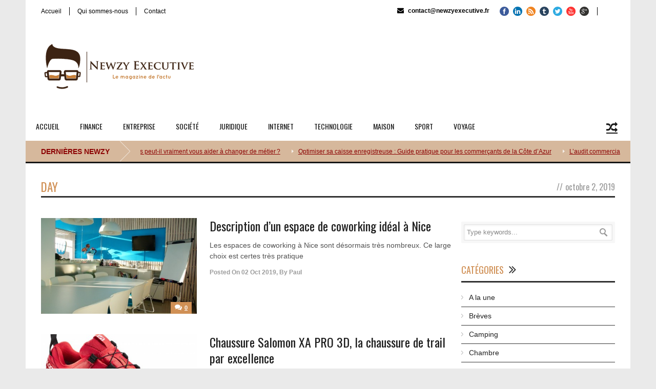

--- FILE ---
content_type: text/html; charset=UTF-8
request_url: https://www.newzyexecutive.fr/2019/10/02/
body_size: 15284
content:
<!DOCTYPE html>
<!--[if lt IE 7]><html class="no-js lt-ie9 lt-ie8 lt-ie7" lang="fr-FR"> <![endif]-->
<!--[if IE 7]><html class="no-js lt-ie9 lt-ie8" lang="fr-FR"> <![endif]-->
<!--[if IE 8]><html class="no-js lt-ie9" lang="fr-FR"> <![endif]-->
<!--[if gt IE 8]><!--> <html class="no-js" lang="fr-FR"> <!--<![endif]-->
<head>

	<!-- Basic Page Needs
  ================================================== -->
	<meta charset="UTF-8" />
	<title>Newzy Executive   &raquo; 2019 &raquo; octobre &raquo; 02</title>

	<!--[if lt IE 9]>
		<script src="http://html5shiv.googlecode.com/svn/trunk/html5.js"></script>
	<![endif]-->

	<!-- CSS
  ================================================== -->
				<meta name="viewport" content="width=device-width, user-scalable=no">
		
	<!--[if IE 7]>
		<link rel="stylesheet" href="https://www.newzyexecutive.fr/wp-content/themes/worldwide/stylesheet/ie7-style.css" /> 
		<link rel="stylesheet" href="https://www.newzyexecutive.fr/wp-content/themes/worldwide/stylesheet/font-awesome/font-awesome-ie7.min.css" /> 
	<![endif]-->	
	
	<link rel="shortcut icon" href="https://www.newzyexecutive.fr/wp-content/uploads/2016/01/favicon.ico" type="image/x-icon" /><meta property="og:image" content="https://www.newzyexecutive.fr/wp-content/uploads/2019/10/espace-coworking-Nice-150x150.jpg"/><meta name='robots' content='max-image-preview:large' />
	<style>img:is([sizes="auto" i], [sizes^="auto," i]) { contain-intrinsic-size: 3000px 1500px }</style>
	<link rel='dns-prefetch' href='//fonts.googleapis.com' />
<link rel="alternate" type="application/rss+xml" title="Newzy Executive &raquo; Flux" href="https://www.newzyexecutive.fr/feed/" />
<link rel="alternate" type="application/rss+xml" title="Newzy Executive &raquo; Flux des commentaires" href="https://www.newzyexecutive.fr/comments/feed/" />
<script type="text/javascript">
/* <![CDATA[ */
window._wpemojiSettings = {"baseUrl":"https:\/\/s.w.org\/images\/core\/emoji\/16.0.1\/72x72\/","ext":".png","svgUrl":"https:\/\/s.w.org\/images\/core\/emoji\/16.0.1\/svg\/","svgExt":".svg","source":{"concatemoji":"https:\/\/www.newzyexecutive.fr\/wp-includes\/js\/wp-emoji-release.min.js?ver=1da101"}};
/*! This file is auto-generated */
!function(s,n){var o,i,e;function c(e){try{var t={supportTests:e,timestamp:(new Date).valueOf()};sessionStorage.setItem(o,JSON.stringify(t))}catch(e){}}function p(e,t,n){e.clearRect(0,0,e.canvas.width,e.canvas.height),e.fillText(t,0,0);var t=new Uint32Array(e.getImageData(0,0,e.canvas.width,e.canvas.height).data),a=(e.clearRect(0,0,e.canvas.width,e.canvas.height),e.fillText(n,0,0),new Uint32Array(e.getImageData(0,0,e.canvas.width,e.canvas.height).data));return t.every(function(e,t){return e===a[t]})}function u(e,t){e.clearRect(0,0,e.canvas.width,e.canvas.height),e.fillText(t,0,0);for(var n=e.getImageData(16,16,1,1),a=0;a<n.data.length;a++)if(0!==n.data[a])return!1;return!0}function f(e,t,n,a){switch(t){case"flag":return n(e,"\ud83c\udff3\ufe0f\u200d\u26a7\ufe0f","\ud83c\udff3\ufe0f\u200b\u26a7\ufe0f")?!1:!n(e,"\ud83c\udde8\ud83c\uddf6","\ud83c\udde8\u200b\ud83c\uddf6")&&!n(e,"\ud83c\udff4\udb40\udc67\udb40\udc62\udb40\udc65\udb40\udc6e\udb40\udc67\udb40\udc7f","\ud83c\udff4\u200b\udb40\udc67\u200b\udb40\udc62\u200b\udb40\udc65\u200b\udb40\udc6e\u200b\udb40\udc67\u200b\udb40\udc7f");case"emoji":return!a(e,"\ud83e\udedf")}return!1}function g(e,t,n,a){var r="undefined"!=typeof WorkerGlobalScope&&self instanceof WorkerGlobalScope?new OffscreenCanvas(300,150):s.createElement("canvas"),o=r.getContext("2d",{willReadFrequently:!0}),i=(o.textBaseline="top",o.font="600 32px Arial",{});return e.forEach(function(e){i[e]=t(o,e,n,a)}),i}function t(e){var t=s.createElement("script");t.src=e,t.defer=!0,s.head.appendChild(t)}"undefined"!=typeof Promise&&(o="wpEmojiSettingsSupports",i=["flag","emoji"],n.supports={everything:!0,everythingExceptFlag:!0},e=new Promise(function(e){s.addEventListener("DOMContentLoaded",e,{once:!0})}),new Promise(function(t){var n=function(){try{var e=JSON.parse(sessionStorage.getItem(o));if("object"==typeof e&&"number"==typeof e.timestamp&&(new Date).valueOf()<e.timestamp+604800&&"object"==typeof e.supportTests)return e.supportTests}catch(e){}return null}();if(!n){if("undefined"!=typeof Worker&&"undefined"!=typeof OffscreenCanvas&&"undefined"!=typeof URL&&URL.createObjectURL&&"undefined"!=typeof Blob)try{var e="postMessage("+g.toString()+"("+[JSON.stringify(i),f.toString(),p.toString(),u.toString()].join(",")+"));",a=new Blob([e],{type:"text/javascript"}),r=new Worker(URL.createObjectURL(a),{name:"wpTestEmojiSupports"});return void(r.onmessage=function(e){c(n=e.data),r.terminate(),t(n)})}catch(e){}c(n=g(i,f,p,u))}t(n)}).then(function(e){for(var t in e)n.supports[t]=e[t],n.supports.everything=n.supports.everything&&n.supports[t],"flag"!==t&&(n.supports.everythingExceptFlag=n.supports.everythingExceptFlag&&n.supports[t]);n.supports.everythingExceptFlag=n.supports.everythingExceptFlag&&!n.supports.flag,n.DOMReady=!1,n.readyCallback=function(){n.DOMReady=!0}}).then(function(){return e}).then(function(){var e;n.supports.everything||(n.readyCallback(),(e=n.source||{}).concatemoji?t(e.concatemoji):e.wpemoji&&e.twemoji&&(t(e.twemoji),t(e.wpemoji)))}))}((window,document),window._wpemojiSettings);
/* ]]> */
</script>
<link rel='stylesheet' id='wow-style-css' href='https://www.newzyexecutive.fr/wp-content/themes/worldwide/style.css?ver=1da101' type='text/css' media='all' />
<link rel='stylesheet' id='wow-foundation-css' href='https://www.newzyexecutive.fr/wp-content/themes/worldwide/stylesheet/foundation-responsive.css?ver=1da101' type='text/css' media='all' />
<link rel='stylesheet' id='style-custom-css' href='https://www.newzyexecutive.fr/wp-content/themes/worldwide/style-custom.css?ver=1da101' type='text/css' media='all' />
<link rel='stylesheet' id='Google-Font-Droid+Serif-css' href='https://fonts.googleapis.com/css?family=Droid+Serif%3An%2Ci%2Cb%2Cbi&#038;subset=latin&#038;ver=1da101' type='text/css' media='all' />
<link rel='stylesheet' id='Google-Font-Oswald-css' href='https://fonts.googleapis.com/css?family=Oswald%3An%2Ci%2Cb%2Cbi&#038;subset=latin&#038;ver=1da101' type='text/css' media='all' />
<style id='wp-emoji-styles-inline-css' type='text/css'>

	img.wp-smiley, img.emoji {
		display: inline !important;
		border: none !important;
		box-shadow: none !important;
		height: 1em !important;
		width: 1em !important;
		margin: 0 0.07em !important;
		vertical-align: -0.1em !important;
		background: none !important;
		padding: 0 !important;
	}
</style>
<link rel='stylesheet' id='wp-block-library-css' href='https://www.newzyexecutive.fr/wp-includes/css/dist/block-library/style.min.css?ver=1da101' type='text/css' media='all' />
<style id='classic-theme-styles-inline-css' type='text/css'>
/*! This file is auto-generated */
.wp-block-button__link{color:#fff;background-color:#32373c;border-radius:9999px;box-shadow:none;text-decoration:none;padding:calc(.667em + 2px) calc(1.333em + 2px);font-size:1.125em}.wp-block-file__button{background:#32373c;color:#fff;text-decoration:none}
</style>
<style id='global-styles-inline-css' type='text/css'>
:root{--wp--preset--aspect-ratio--square: 1;--wp--preset--aspect-ratio--4-3: 4/3;--wp--preset--aspect-ratio--3-4: 3/4;--wp--preset--aspect-ratio--3-2: 3/2;--wp--preset--aspect-ratio--2-3: 2/3;--wp--preset--aspect-ratio--16-9: 16/9;--wp--preset--aspect-ratio--9-16: 9/16;--wp--preset--color--black: #000000;--wp--preset--color--cyan-bluish-gray: #abb8c3;--wp--preset--color--white: #ffffff;--wp--preset--color--pale-pink: #f78da7;--wp--preset--color--vivid-red: #cf2e2e;--wp--preset--color--luminous-vivid-orange: #ff6900;--wp--preset--color--luminous-vivid-amber: #fcb900;--wp--preset--color--light-green-cyan: #7bdcb5;--wp--preset--color--vivid-green-cyan: #00d084;--wp--preset--color--pale-cyan-blue: #8ed1fc;--wp--preset--color--vivid-cyan-blue: #0693e3;--wp--preset--color--vivid-purple: #9b51e0;--wp--preset--gradient--vivid-cyan-blue-to-vivid-purple: linear-gradient(135deg,rgba(6,147,227,1) 0%,rgb(155,81,224) 100%);--wp--preset--gradient--light-green-cyan-to-vivid-green-cyan: linear-gradient(135deg,rgb(122,220,180) 0%,rgb(0,208,130) 100%);--wp--preset--gradient--luminous-vivid-amber-to-luminous-vivid-orange: linear-gradient(135deg,rgba(252,185,0,1) 0%,rgba(255,105,0,1) 100%);--wp--preset--gradient--luminous-vivid-orange-to-vivid-red: linear-gradient(135deg,rgba(255,105,0,1) 0%,rgb(207,46,46) 100%);--wp--preset--gradient--very-light-gray-to-cyan-bluish-gray: linear-gradient(135deg,rgb(238,238,238) 0%,rgb(169,184,195) 100%);--wp--preset--gradient--cool-to-warm-spectrum: linear-gradient(135deg,rgb(74,234,220) 0%,rgb(151,120,209) 20%,rgb(207,42,186) 40%,rgb(238,44,130) 60%,rgb(251,105,98) 80%,rgb(254,248,76) 100%);--wp--preset--gradient--blush-light-purple: linear-gradient(135deg,rgb(255,206,236) 0%,rgb(152,150,240) 100%);--wp--preset--gradient--blush-bordeaux: linear-gradient(135deg,rgb(254,205,165) 0%,rgb(254,45,45) 50%,rgb(107,0,62) 100%);--wp--preset--gradient--luminous-dusk: linear-gradient(135deg,rgb(255,203,112) 0%,rgb(199,81,192) 50%,rgb(65,88,208) 100%);--wp--preset--gradient--pale-ocean: linear-gradient(135deg,rgb(255,245,203) 0%,rgb(182,227,212) 50%,rgb(51,167,181) 100%);--wp--preset--gradient--electric-grass: linear-gradient(135deg,rgb(202,248,128) 0%,rgb(113,206,126) 100%);--wp--preset--gradient--midnight: linear-gradient(135deg,rgb(2,3,129) 0%,rgb(40,116,252) 100%);--wp--preset--font-size--small: 13px;--wp--preset--font-size--medium: 20px;--wp--preset--font-size--large: 36px;--wp--preset--font-size--x-large: 42px;--wp--preset--spacing--20: 0.44rem;--wp--preset--spacing--30: 0.67rem;--wp--preset--spacing--40: 1rem;--wp--preset--spacing--50: 1.5rem;--wp--preset--spacing--60: 2.25rem;--wp--preset--spacing--70: 3.38rem;--wp--preset--spacing--80: 5.06rem;--wp--preset--shadow--natural: 6px 6px 9px rgba(0, 0, 0, 0.2);--wp--preset--shadow--deep: 12px 12px 50px rgba(0, 0, 0, 0.4);--wp--preset--shadow--sharp: 6px 6px 0px rgba(0, 0, 0, 0.2);--wp--preset--shadow--outlined: 6px 6px 0px -3px rgba(255, 255, 255, 1), 6px 6px rgba(0, 0, 0, 1);--wp--preset--shadow--crisp: 6px 6px 0px rgba(0, 0, 0, 1);}:where(.is-layout-flex){gap: 0.5em;}:where(.is-layout-grid){gap: 0.5em;}body .is-layout-flex{display: flex;}.is-layout-flex{flex-wrap: wrap;align-items: center;}.is-layout-flex > :is(*, div){margin: 0;}body .is-layout-grid{display: grid;}.is-layout-grid > :is(*, div){margin: 0;}:where(.wp-block-columns.is-layout-flex){gap: 2em;}:where(.wp-block-columns.is-layout-grid){gap: 2em;}:where(.wp-block-post-template.is-layout-flex){gap: 1.25em;}:where(.wp-block-post-template.is-layout-grid){gap: 1.25em;}.has-black-color{color: var(--wp--preset--color--black) !important;}.has-cyan-bluish-gray-color{color: var(--wp--preset--color--cyan-bluish-gray) !important;}.has-white-color{color: var(--wp--preset--color--white) !important;}.has-pale-pink-color{color: var(--wp--preset--color--pale-pink) !important;}.has-vivid-red-color{color: var(--wp--preset--color--vivid-red) !important;}.has-luminous-vivid-orange-color{color: var(--wp--preset--color--luminous-vivid-orange) !important;}.has-luminous-vivid-amber-color{color: var(--wp--preset--color--luminous-vivid-amber) !important;}.has-light-green-cyan-color{color: var(--wp--preset--color--light-green-cyan) !important;}.has-vivid-green-cyan-color{color: var(--wp--preset--color--vivid-green-cyan) !important;}.has-pale-cyan-blue-color{color: var(--wp--preset--color--pale-cyan-blue) !important;}.has-vivid-cyan-blue-color{color: var(--wp--preset--color--vivid-cyan-blue) !important;}.has-vivid-purple-color{color: var(--wp--preset--color--vivid-purple) !important;}.has-black-background-color{background-color: var(--wp--preset--color--black) !important;}.has-cyan-bluish-gray-background-color{background-color: var(--wp--preset--color--cyan-bluish-gray) !important;}.has-white-background-color{background-color: var(--wp--preset--color--white) !important;}.has-pale-pink-background-color{background-color: var(--wp--preset--color--pale-pink) !important;}.has-vivid-red-background-color{background-color: var(--wp--preset--color--vivid-red) !important;}.has-luminous-vivid-orange-background-color{background-color: var(--wp--preset--color--luminous-vivid-orange) !important;}.has-luminous-vivid-amber-background-color{background-color: var(--wp--preset--color--luminous-vivid-amber) !important;}.has-light-green-cyan-background-color{background-color: var(--wp--preset--color--light-green-cyan) !important;}.has-vivid-green-cyan-background-color{background-color: var(--wp--preset--color--vivid-green-cyan) !important;}.has-pale-cyan-blue-background-color{background-color: var(--wp--preset--color--pale-cyan-blue) !important;}.has-vivid-cyan-blue-background-color{background-color: var(--wp--preset--color--vivid-cyan-blue) !important;}.has-vivid-purple-background-color{background-color: var(--wp--preset--color--vivid-purple) !important;}.has-black-border-color{border-color: var(--wp--preset--color--black) !important;}.has-cyan-bluish-gray-border-color{border-color: var(--wp--preset--color--cyan-bluish-gray) !important;}.has-white-border-color{border-color: var(--wp--preset--color--white) !important;}.has-pale-pink-border-color{border-color: var(--wp--preset--color--pale-pink) !important;}.has-vivid-red-border-color{border-color: var(--wp--preset--color--vivid-red) !important;}.has-luminous-vivid-orange-border-color{border-color: var(--wp--preset--color--luminous-vivid-orange) !important;}.has-luminous-vivid-amber-border-color{border-color: var(--wp--preset--color--luminous-vivid-amber) !important;}.has-light-green-cyan-border-color{border-color: var(--wp--preset--color--light-green-cyan) !important;}.has-vivid-green-cyan-border-color{border-color: var(--wp--preset--color--vivid-green-cyan) !important;}.has-pale-cyan-blue-border-color{border-color: var(--wp--preset--color--pale-cyan-blue) !important;}.has-vivid-cyan-blue-border-color{border-color: var(--wp--preset--color--vivid-cyan-blue) !important;}.has-vivid-purple-border-color{border-color: var(--wp--preset--color--vivid-purple) !important;}.has-vivid-cyan-blue-to-vivid-purple-gradient-background{background: var(--wp--preset--gradient--vivid-cyan-blue-to-vivid-purple) !important;}.has-light-green-cyan-to-vivid-green-cyan-gradient-background{background: var(--wp--preset--gradient--light-green-cyan-to-vivid-green-cyan) !important;}.has-luminous-vivid-amber-to-luminous-vivid-orange-gradient-background{background: var(--wp--preset--gradient--luminous-vivid-amber-to-luminous-vivid-orange) !important;}.has-luminous-vivid-orange-to-vivid-red-gradient-background{background: var(--wp--preset--gradient--luminous-vivid-orange-to-vivid-red) !important;}.has-very-light-gray-to-cyan-bluish-gray-gradient-background{background: var(--wp--preset--gradient--very-light-gray-to-cyan-bluish-gray) !important;}.has-cool-to-warm-spectrum-gradient-background{background: var(--wp--preset--gradient--cool-to-warm-spectrum) !important;}.has-blush-light-purple-gradient-background{background: var(--wp--preset--gradient--blush-light-purple) !important;}.has-blush-bordeaux-gradient-background{background: var(--wp--preset--gradient--blush-bordeaux) !important;}.has-luminous-dusk-gradient-background{background: var(--wp--preset--gradient--luminous-dusk) !important;}.has-pale-ocean-gradient-background{background: var(--wp--preset--gradient--pale-ocean) !important;}.has-electric-grass-gradient-background{background: var(--wp--preset--gradient--electric-grass) !important;}.has-midnight-gradient-background{background: var(--wp--preset--gradient--midnight) !important;}.has-small-font-size{font-size: var(--wp--preset--font-size--small) !important;}.has-medium-font-size{font-size: var(--wp--preset--font-size--medium) !important;}.has-large-font-size{font-size: var(--wp--preset--font-size--large) !important;}.has-x-large-font-size{font-size: var(--wp--preset--font-size--x-large) !important;}
:where(.wp-block-post-template.is-layout-flex){gap: 1.25em;}:where(.wp-block-post-template.is-layout-grid){gap: 1.25em;}
:where(.wp-block-columns.is-layout-flex){gap: 2em;}:where(.wp-block-columns.is-layout-grid){gap: 2em;}
:root :where(.wp-block-pullquote){font-size: 1.5em;line-height: 1.6;}
</style>
<link rel='stylesheet' id='superfish-css' href='https://www.newzyexecutive.fr/wp-content/themes/worldwide/stylesheet/superfish.css?ver=1da101' type='text/css' media='all' />
<link rel='stylesheet' id='fancybox-css' href='https://www.newzyexecutive.fr/wp-content/themes/worldwide/stylesheet/fancybox.css?ver=1da101' type='text/css' media='all' />
<link rel='stylesheet' id='fancybox-thumbs-css' href='https://www.newzyexecutive.fr/wp-content/themes/worldwide/stylesheet/jquery.fancybox-thumbs.css?ver=1da101' type='text/css' media='all' />
<link rel='stylesheet' id='font-awesome-css' href='https://www.newzyexecutive.fr/wp-content/themes/worldwide/stylesheet/font-awesome/font-awesome.css?ver=1da101' type='text/css' media='all' />
<link rel='stylesheet' id='flex-slider-css' href='https://www.newzyexecutive.fr/wp-content/themes/worldwide/stylesheet/flexslider.css?ver=1da101' type='text/css' media='all' />
<script type="text/javascript" src="https://www.newzyexecutive.fr/wp-includes/js/jquery/jquery.min.js?ver=3.7.1" id="jquery-core-js"></script>
<script type="text/javascript" src="https://www.newzyexecutive.fr/wp-includes/js/jquery/jquery-migrate.min.js?ver=3.4.1" id="jquery-migrate-js"></script>
<script type="text/javascript" src="https://www.newzyexecutive.fr/wp-content/themes/worldwide/javascript/jquery.fitvids.js?ver=1.0" id="fitvids-js"></script>
<link rel="https://api.w.org/" href="https://www.newzyexecutive.fr/wp-json/" />
<!-- Global site tag (gtag.js) - Google Analytics -->
<script async src="https://www.googletagmanager.com/gtag/js?id=G-CCYB8PHMVP"></script>
<script>
  window.dataLayer = window.dataLayer || [];
  function gtag(){dataLayer.push(arguments);}
  gtag('js', new Date());

  gtag('config', 'G-CCYB8PHMVP');
</script>


<script>
  (function(i,s,o,g,r,a,m){i['GoogleAnalyticsObject']=r;i[r]=i[r]||function(){
  (i[r].q=i[r].q||[]).push(arguments)},i[r].l=1*new Date();a=s.createElement(o),
  m=s.getElementsByTagName(o)[0];a.async=1;a.src=g;m.parentNode.insertBefore(a,m)
  })(window,document,'script','//www.google-analytics.com/analytics.js','ga');

  ga('create', 'UA-2529151-30', 'auto');
  ga('send', 'pageview');

</script>	
<!--[if lt IE 9]>
<style type="text/css">
	body{ min-width: 1180px; }
	div.shortcode-dropcap.circle,
	div.anythingSlider .anythingControls ul a, .flex-control-nav li a, 
	.nivo-controlNav a, ls-bottom-slidebuttons a{
		z-index: 1000;
		position: relative;
		behavior: url(https://www.newzyexecutive.fr/wp-content/themes/worldwide/stylesheet/ie-fix/PIE.php);
	}

	ul.gdl-accordion li, ul.gdl-toggle-box li{ overflow: hidden; }
	
		
</style>
<![endif]-->
<link rel="icon" href="https://www.newzyexecutive.fr/wp-content/uploads/2020/01/cropped-logo-newzy-executive-3-32x32.png" sizes="32x32" />
<link rel="icon" href="https://www.newzyexecutive.fr/wp-content/uploads/2020/01/cropped-logo-newzy-executive-3-192x192.png" sizes="192x192" />
<link rel="apple-touch-icon" href="https://www.newzyexecutive.fr/wp-content/uploads/2020/01/cropped-logo-newzy-executive-3-180x180.png" />
<meta name="msapplication-TileImage" content="https://www.newzyexecutive.fr/wp-content/uploads/2020/01/cropped-logo-newzy-executive-3-270x270.png" />
</head>
<body class="archive date wp-theme-worldwide">
<div class="body-outer-wrapper">
	<div class="body-wrapper">
		<div class="header-outer-wrapper">
			<!-- top navigation -->
							<div class="top-navigation-wrapper boxed-style">
					<div class="top-navigation-container container">
						<div class="top-navigation-left"><div class="top-superfish-wrapper" id="top-superfish-wrapper" ><ul id="menu-very-top" class="top-menu"><li id="menu-item-40" class="menu-item menu-item-type-post_type menu-item-object-page menu-item-home menu-item-40"><a href="https://www.newzyexecutive.fr/">Accueil</a></li>
<li id="menu-item-39" class="menu-item menu-item-type-post_type menu-item-object-page menu-item-39"><a href="https://www.newzyexecutive.fr/qui-sommes-nous/">Qui sommes-nous</a></li>
<li id="menu-item-38" class="menu-item menu-item-type-post_type menu-item-object-page menu-item-38"><a href="https://www.newzyexecutive.fr/contact/">Contact</a></li>
</ul><div class="clear"></div></div><div class="top-responsive-wrapper" ><div class="menu-very-top-container"><select id="menu-very-top-1" class="menu dropdown-menu"><option value="" class="blank">&#8212; Top Menu &#8212;</option><option class="menu-item menu-item-type-post_type menu-item-object-page menu-item-home menu-item-40 menu-item-depth-0" value="https://www.newzyexecutive.fr/">Accueil</option>
<option class="menu-item menu-item-type-post_type menu-item-object-page menu-item-39 menu-item-depth-0" value="https://www.newzyexecutive.fr/qui-sommes-nous/">Qui sommes-nous</option>
<option class="menu-item menu-item-type-post_type menu-item-object-page menu-item-38 menu-item-depth-0" value="https://www.newzyexecutive.fr/contact/">Contact</option>
</select></div></div></div><div class="top-navigation-right"><div class="top-search-wrapper">								<div class="gdl-search-form">
									<form method="get" id="searchform" action="https://www.newzyexecutive.fr/">
										<input type="submit" id="searchsubmit" value="" />
										<div class="search-text" id="search-text">
											<input type="text" value="" name="s" id="s" autocomplete="off" data-default="" />
										</div>
										<div class="clear"></div>
									</form>
								</div>
								</div><div id="gdl-social-icon" class="social-wrapper gdl-retina"><div class="social-icon-wrapper"><div class="social-icon"><a target="_blank" href="https://www.facebook.com/NewzyExecutive/"><img src="https://www.newzyexecutive.fr/wp-content/themes/worldwide/images/icon/social-icon/facebook.png" alt="facebook" width="18" height="18" /></a></div><div class="social-icon"><a target="_blank" href="https://www.linkedin.com/company/newzy-executive/"><img src="https://www.newzyexecutive.fr/wp-content/themes/worldwide/images/icon/social-icon/linkedin.png" alt="linkedin" width="18" height="18" /></a></div><div class="social-icon"><a target="_blank" href="https://www.newzyexecutive.fr/feed/"><img src="https://www.newzyexecutive.fr/wp-content/themes/worldwide/images/icon/social-icon/rss.png" alt="rss" width="18" height="18" /></a></div><div class="social-icon"><a target="_blank" href="https://newzyexecutive.tumblr.com/"><img src="https://www.newzyexecutive.fr/wp-content/themes/worldwide/images/icon/social-icon/tumblr.png" alt="tumblr" width="18" height="18" /></a></div><div class="social-icon"><a target="_blank" href="https://twitter.com/Newzy_Executive"><img src="https://www.newzyexecutive.fr/wp-content/themes/worldwide/images/icon/social-icon/twitter.png" alt="twitter" width="18" height="18" /></a></div><div class="social-icon"><a target="_blank" href="https://www.youtube.com/c/NewzyexecutiveFrMagazine"><img src="https://www.newzyexecutive.fr/wp-content/themes/worldwide/images/icon/social-icon/youtube.png" alt="youtube" width="18" height="18" /></a></div><div class="social-icon"><a target="_blank" href="https://plus.google.com/+NewzyexecutiveFrMagazine/"><img src="https://www.newzyexecutive.fr/wp-content/themes/worldwide/images/icon/social-icon/google-plus.png" alt="google_plus" width="18" height="18" /></a></div></div></div><div class="top-navigation-right-text"><span style="font-size: 12px; font-weight: bold; color: #ffffff;">
<i class="gdl-icon-shortcode icon-envelope-alt" style="color:ffffff;font-size:13px;"></i> <a href="/cdn-cgi/l/email-protection" class="__cf_email__" data-cfemail="21424e4f55404255614f44565b584459444254554857440f4753">[email&#160;protected]</a>
</span></div></div>						<div class="clear"></div>
					</div>
				</div> <!-- top navigation wrapper -->
						
			<div class="header-wrapper boxed-style">
				<div class="header-container container">
					<!-- Get Logo -->
					<div class="logo-wrapper">
						<a href="https://www.newzyexecutive.fr"><img src="https://www.newzyexecutive.fr/wp-content/uploads/2015/12/logo-newzy-executive-3.png" alt=""/></a>					</div>
					
					<!-- Right Banner Area -->
					<div class="header-right-banner-wrapper">
										</div>
					<div class="clear"></div>		
				</div> <!-- header container -->
			</div> <!-- header wrapper -->
			
			<!-- Navigation -->
			<div class="gdl-navigation-wrapper boxed-style">
				<div class="responsive-menu-wrapper"><select id="menu-menu-top" class="menu dropdown-menu"><option value="" class="blank">&#8212; Main Menu &#8212;</option><option class="menu-item menu-item-type-post_type menu-item-object-page menu-item-home menu-item-41 menu-item-depth-0" value="https://www.newzyexecutive.fr/">Accueil</option>
<option class="menu-item menu-item-type-post_type menu-item-object-page menu-item-27 menu-item-depth-0" value="https://www.newzyexecutive.fr/finance/">Finance</option>
<option class="menu-item menu-item-type-post_type menu-item-object-page menu-item-has-children menu-item-48 menu-item-depth-0" value="https://www.newzyexecutive.fr/entreprise/">Entreprise</option>	<option class="menu-item menu-item-type-taxonomy menu-item-object-category menu-item-781 menu-item-depth-1" value="https://www.newzyexecutive.fr/magazine/entreprise/management/">- Management</option>
	<option class="menu-item menu-item-type-taxonomy menu-item-object-category menu-item-782 menu-item-depth-1" value="https://www.newzyexecutive.fr/magazine/entreprise/marketing/">- Marketing</option>
	<option class="menu-item menu-item-type-taxonomy menu-item-object-category menu-item-783 menu-item-depth-1" value="https://www.newzyexecutive.fr/magazine/entreprise/mecenat/">- Mécénat</option>
	<option class="menu-item menu-item-type-taxonomy menu-item-object-category menu-item-784 menu-item-depth-1" value="https://www.newzyexecutive.fr/magazine/entreprise/ressources-humaines/">- Ressources Humaines</option>

<option class="menu-item menu-item-type-post_type menu-item-object-page menu-item-has-children menu-item-31 menu-item-depth-0" value="https://www.newzyexecutive.fr/societe/">Société</option>	<option class="menu-item menu-item-type-taxonomy menu-item-object-category menu-item-789 menu-item-depth-1" value="https://www.newzyexecutive.fr/magazine/societe/mariage/">- Mariage</option>
	<option class="menu-item menu-item-type-taxonomy menu-item-object-category menu-item-790 menu-item-depth-1" value="https://www.newzyexecutive.fr/magazine/societe/mode/">- Mode</option>
	<option class="menu-item menu-item-type-taxonomy menu-item-object-category menu-item-791 menu-item-depth-1" value="https://www.newzyexecutive.fr/magazine/societe/sante/">- Santé &amp; Bien-être</option>

<option class="menu-item menu-item-type-post_type menu-item-object-page menu-item-28 menu-item-depth-0" value="https://www.newzyexecutive.fr/juridique/">Juridique</option>
<option class="menu-item menu-item-type-post_type menu-item-object-page menu-item-has-children menu-item-29 menu-item-depth-0" value="https://www.newzyexecutive.fr/internet/">Internet</option>	<option class="menu-item menu-item-type-taxonomy menu-item-object-category menu-item-785 menu-item-depth-1" value="https://www.newzyexecutive.fr/magazine/internet/referencement-naturel/">- Référencement naturel</option>

<option class="menu-item menu-item-type-post_type menu-item-object-page menu-item-32 menu-item-depth-0" value="https://www.newzyexecutive.fr/technologie/">Technologie</option>
<option class="menu-item menu-item-type-post_type menu-item-object-page menu-item-has-children menu-item-30 menu-item-depth-0" value="https://www.newzyexecutive.fr/maison/">Maison</option>	<option class="menu-item menu-item-type-taxonomy menu-item-object-category menu-item-878 menu-item-depth-1" value="https://www.newzyexecutive.fr/magazine/maison/decoration/">- Décoration</option>
	<option class="menu-item menu-item-type-taxonomy menu-item-object-category menu-item-786 menu-item-depth-1" value="https://www.newzyexecutive.fr/magazine/maison/piscine-et-jardin/">- Piscine et Jardin</option>
	<option class="menu-item menu-item-type-taxonomy menu-item-object-category menu-item-787 menu-item-depth-1" value="https://www.newzyexecutive.fr/magazine/maison/salle-de-bain/">- Salle de bain</option>
	<option class="menu-item menu-item-type-taxonomy menu-item-object-category menu-item-788 menu-item-depth-1" value="https://www.newzyexecutive.fr/magazine/maison/travaux/">- Travaux</option>

<option class="menu-item menu-item-type-post_type menu-item-object-page menu-item-has-children menu-item-315 menu-item-depth-0" value="https://www.newzyexecutive.fr/sport/">Sport</option>	<option class="menu-item menu-item-type-taxonomy menu-item-object-category menu-item-792 menu-item-depth-1" value="https://www.newzyexecutive.fr/magazine/sport/sport-de-glisse/">- Sport de glisse</option>
	<option class="menu-item menu-item-type-taxonomy menu-item-object-category menu-item-793 menu-item-depth-1" value="https://www.newzyexecutive.fr/magazine/sport/trail-running/">- Trail / Running</option>
	<option class="menu-item menu-item-type-taxonomy menu-item-object-category menu-item-794 menu-item-depth-1" value="https://www.newzyexecutive.fr/magazine/sport/velo-et-vtt/">- Vélo et VTT</option>

<option class="menu-item menu-item-type-post_type menu-item-object-page menu-item-has-children menu-item-33 menu-item-depth-0" value="https://www.newzyexecutive.fr/voyage/">Voyage</option>	<option class="menu-item menu-item-type-taxonomy menu-item-object-category menu-item-795 menu-item-depth-1" value="https://www.newzyexecutive.fr/magazine/voyage/camping/">- Camping</option>
	<option class="menu-item menu-item-type-taxonomy menu-item-object-category menu-item-796 menu-item-depth-1" value="https://www.newzyexecutive.fr/magazine/voyage/hotel/">- Hôtel</option>

</select></div><div class="clear"></div><div class="main-navigation-wrapper"><div class="main-superfish-wrapper" id="main-superfish-wrapper" ><ul id="menu-menu-top-1" class="sf-menu"><li id="menu-item-41" class="menu-item menu-item-type-post_type menu-item-object-page menu-item-home menu-item-41"><a href="https://www.newzyexecutive.fr/">Accueil</a></li>
<li id="menu-item-27" class="menu-item menu-item-type-post_type menu-item-object-page menu-item-27"><a href="https://www.newzyexecutive.fr/finance/">Finance</a></li>
<li id="menu-item-48" class="menu-item menu-item-type-post_type menu-item-object-page menu-item-has-children menu-item-48"><a href="https://www.newzyexecutive.fr/entreprise/">Entreprise</a>
<ul class="sub-menu">
	<li id="menu-item-781" class="menu-item menu-item-type-taxonomy menu-item-object-category menu-item-781"><a href="https://www.newzyexecutive.fr/magazine/entreprise/management/">Management</a></li>
	<li id="menu-item-782" class="menu-item menu-item-type-taxonomy menu-item-object-category menu-item-782"><a href="https://www.newzyexecutive.fr/magazine/entreprise/marketing/">Marketing</a></li>
	<li id="menu-item-783" class="menu-item menu-item-type-taxonomy menu-item-object-category menu-item-783"><a href="https://www.newzyexecutive.fr/magazine/entreprise/mecenat/">Mécénat</a></li>
	<li id="menu-item-784" class="menu-item menu-item-type-taxonomy menu-item-object-category menu-item-784"><a href="https://www.newzyexecutive.fr/magazine/entreprise/ressources-humaines/">Ressources Humaines</a></li>
</ul>
</li>
<li id="menu-item-31" class="menu-item menu-item-type-post_type menu-item-object-page menu-item-has-children menu-item-31"><a href="https://www.newzyexecutive.fr/societe/">Société</a>
<ul class="sub-menu">
	<li id="menu-item-789" class="menu-item menu-item-type-taxonomy menu-item-object-category menu-item-789"><a href="https://www.newzyexecutive.fr/magazine/societe/mariage/">Mariage</a></li>
	<li id="menu-item-790" class="menu-item menu-item-type-taxonomy menu-item-object-category menu-item-790"><a href="https://www.newzyexecutive.fr/magazine/societe/mode/">Mode</a></li>
	<li id="menu-item-791" class="menu-item menu-item-type-taxonomy menu-item-object-category menu-item-791"><a href="https://www.newzyexecutive.fr/magazine/societe/sante/">Santé &amp; Bien-être</a></li>
</ul>
</li>
<li id="menu-item-28" class="menu-item menu-item-type-post_type menu-item-object-page menu-item-28"><a href="https://www.newzyexecutive.fr/juridique/">Juridique</a></li>
<li id="menu-item-29" class="menu-item menu-item-type-post_type menu-item-object-page menu-item-has-children menu-item-29"><a href="https://www.newzyexecutive.fr/internet/">Internet</a>
<ul class="sub-menu">
	<li id="menu-item-785" class="menu-item menu-item-type-taxonomy menu-item-object-category menu-item-785"><a href="https://www.newzyexecutive.fr/magazine/internet/referencement-naturel/">Référencement naturel</a></li>
</ul>
</li>
<li id="menu-item-32" class="menu-item menu-item-type-post_type menu-item-object-page menu-item-32"><a href="https://www.newzyexecutive.fr/technologie/">Technologie</a></li>
<li id="menu-item-30" class="menu-item menu-item-type-post_type menu-item-object-page menu-item-has-children menu-item-30"><a href="https://www.newzyexecutive.fr/maison/">Maison</a>
<ul class="sub-menu">
	<li id="menu-item-878" class="menu-item menu-item-type-taxonomy menu-item-object-category menu-item-878"><a href="https://www.newzyexecutive.fr/magazine/maison/decoration/">Décoration</a></li>
	<li id="menu-item-786" class="menu-item menu-item-type-taxonomy menu-item-object-category menu-item-786"><a href="https://www.newzyexecutive.fr/magazine/maison/piscine-et-jardin/">Piscine et Jardin</a></li>
	<li id="menu-item-787" class="menu-item menu-item-type-taxonomy menu-item-object-category menu-item-787"><a href="https://www.newzyexecutive.fr/magazine/maison/salle-de-bain/">Salle de bain</a></li>
	<li id="menu-item-788" class="menu-item menu-item-type-taxonomy menu-item-object-category menu-item-788"><a href="https://www.newzyexecutive.fr/magazine/maison/travaux/">Travaux</a></li>
</ul>
</li>
<li id="menu-item-315" class="menu-item menu-item-type-post_type menu-item-object-page menu-item-has-children menu-item-315"><a href="https://www.newzyexecutive.fr/sport/">Sport</a>
<ul class="sub-menu">
	<li id="menu-item-792" class="menu-item menu-item-type-taxonomy menu-item-object-category menu-item-792"><a href="https://www.newzyexecutive.fr/magazine/sport/sport-de-glisse/">Sport de glisse</a></li>
	<li id="menu-item-793" class="menu-item menu-item-type-taxonomy menu-item-object-category menu-item-793"><a href="https://www.newzyexecutive.fr/magazine/sport/trail-running/">Trail / Running</a></li>
	<li id="menu-item-794" class="menu-item menu-item-type-taxonomy menu-item-object-category menu-item-794"><a href="https://www.newzyexecutive.fr/magazine/sport/velo-et-vtt/">Vélo et VTT</a></li>
</ul>
</li>
<li id="menu-item-33" class="menu-item menu-item-type-post_type menu-item-object-page menu-item-has-children menu-item-33"><a href="https://www.newzyexecutive.fr/voyage/">Voyage</a>
<ul class="sub-menu">
	<li id="menu-item-795" class="menu-item menu-item-type-taxonomy menu-item-object-category menu-item-795"><a href="https://www.newzyexecutive.fr/magazine/voyage/camping/">Camping</a></li>
	<li id="menu-item-796" class="menu-item menu-item-type-taxonomy menu-item-object-category menu-item-796"><a href="https://www.newzyexecutive.fr/magazine/voyage/hotel/">Hôtel</a></li>
</ul>
</li>
</ul><div class="clear"></div></div><div class="random-post" ><a href="https://www.newzyexecutive.fr/planifier-un-sejour-de-reve-aux-etats-unis/" ><i class="icon-random" ></i></a></div><div class="clear"></div></div><div class="header-top-marquee" ><div class="marquee-head">DERNIÈRES NEWZY</div><div class="marquee-wrapper"><div class="marquee" id="marquee"><div><a href="https://www.newzyexecutive.fr/bilan-competences-peut-il-vraiment-vous-aider-changer-metier/" >Le bilan de compétences peut-il vraiment vous aider à changer de métier ?</a></div><div><a href="https://www.newzyexecutive.fr/optimiser-caisse-enregistreuse-guide-pratique-pour-les-commercants-cote-azur/" >Optimiser sa caisse enregistreuse : Guide pratique pour les commerçants de la Côte d’Azur</a></div><div><a href="https://www.newzyexecutive.fr/audit-commercial-booster-performances-equipes/" >L’audit commercial : pour booster les performances de vos équipes !</a></div><div><a href="https://www.newzyexecutive.fr/location-dune-machine-a-mousse-pour-une-fete-inoubliable/" >Location d&rsquo;une machine à mousse pour une fête inoubliable</a></div><div><a href="https://www.newzyexecutive.fr/mediatraining-info-agence-assure-prise-parole-public-convaincante/" >Mediatraining.info : l&rsquo;agence qui vous assure une prise de parole en public convaincante !</a></div></div><div class="clear"></div></div></div>				<div class="clear"></div>
			</div>	<!-- navigation-wrapper -->		
			
		</div> <!-- header outer wrapper -->
		<div class="page-header-wrapper gdl-container-color boxed-style gdl-border-x bottom"><div class="page-header-container container"><div class="page-header-inner-wrapper "><h1 class="page-header-title">Day</h1><div class="page-header-caption"><span class="head">//</span>octobre 2, 2019</div><div class="clear"></div></div></div></div>		<div class="content-outer-wrapper">
			<div class="content-wrapper container main ">		<div class="page-wrapper normal-sidebar archive-page single-sidebar right-sidebar">
		<div class="row gdl-page-row-wrapper"><div class="gdl-page-left mb0 page-left-right-sidebar"><div class="row"><div class="gdl-page-item mb0 pb20 twelve columns"><div id="blog-item-holder" class="blog-item-holder"><div class="gdl-blog-medium"><div class="blog-content-wrapper"><div class="blog-medium-media-wrapper"><div class="blog-media-wrapper gdl-image"><a href="https://www.newzyexecutive.fr/description-dun-espace-de-coworking-ideal-a-nice/"><img src="https://www.newzyexecutive.fr/wp-content/uploads/2019/10/espace-coworking-Nice-440x270.jpg" alt=""/></a><div class="blog-comment"><i class="icon-comments"></i><a href="https://www.newzyexecutive.fr/description-dun-espace-de-coworking-ideal-a-nice/#respond">0</a></div></div></div><div class="blog-context-wrapper"><h2 class="blog-title"><a href="https://www.newzyexecutive.fr/description-dun-espace-de-coworking-ideal-a-nice/">Description d&rsquo;un espace de coworking idéal à Nice</a></h2><div class="blog-content">Les espaces de coworking à Nice sont désormais très nombreux. Ce large choix est certes très pratique</div><div class="blog-info-wrapper"><div class="blog-date"><span class="head">Posted On</span> <a href="https://www.newzyexecutive.fr/2019/10/02/" >02 Oct 2019</a></div><div class="blog-author"><span class="separator">, </span><span class="head">By</span> <a href="https://www.newzyexecutive.fr" title="Articles par Paul" rel="author">Paul</a></div><div class="clear"></div></div></div><div class="clear"></div></div></div><div class="gdl-blog-medium"><div class="blog-content-wrapper"><div class="blog-medium-media-wrapper"><div class="blog-media-wrapper gdl-image"><a href="https://www.newzyexecutive.fr/chaussure-salomon-xa-pro-3d-la-chaussure-de-trail-par-excellence/"><img src="https://www.newzyexecutive.fr/wp-content/uploads/2016/02/salomon-xa-pro-3d-gtx-radiant-red-gecko-green-440x270.jpg" alt="SALOMON XA PRO 3D GTX 10TH ANNIVERSARY RADIANT RED / GECKO GREEN"/></a><div class="blog-comment"><i class="icon-comments"></i><a href="https://www.newzyexecutive.fr/chaussure-salomon-xa-pro-3d-la-chaussure-de-trail-par-excellence/#respond">0</a></div></div></div><div class="blog-context-wrapper"><h2 class="blog-title"><a href="https://www.newzyexecutive.fr/chaussure-salomon-xa-pro-3d-la-chaussure-de-trail-par-excellence/">Chaussure Salomon XA PRO 3D, la chaussure de trail par excellence</a></h2><div class="blog-content">Pour vous assurer une tenue confortable pour pratiquer le trail ou autrement appelé course à pied, il vous faut certainement la chaussure idéale. Voici pourquoi votre choix doit être porté vers la chaussure Salomon XA PRO 3D. Salomon XA PRO 3D améliore les performances Po... </div><div class="blog-info-wrapper"><div class="blog-date"><span class="head">Posted On</span> <a href="https://www.newzyexecutive.fr/2019/10/02/" >02 Oct 2019</a></div><div class="blog-author"><span class="separator">, </span><span class="head">By</span> <a href="https://www.newzyexecutive.fr" title="Articles par Thomas" rel="author">Thomas</a></div><div class="clear"></div></div></div><div class="clear"></div></div></div><div class="gdl-blog-medium"><div class="blog-content-wrapper"><div class="blog-medium-media-wrapper"><div class="blog-media-wrapper gdl-image"><a href="https://www.newzyexecutive.fr/assistant-de-vie-metier-pour-homme-ou-femme%e2%80%89/"><img src="https://www.newzyexecutive.fr/wp-content/uploads/2019/10/assistant-de-vie-440x270.jpg" alt="assistant de vie"/></a><div class="blog-comment"><i class="icon-comments"></i><a href="https://www.newzyexecutive.fr/assistant-de-vie-metier-pour-homme-ou-femme%e2%80%89/#respond">0</a></div></div></div><div class="blog-context-wrapper"><h2 class="blog-title"><a href="https://www.newzyexecutive.fr/assistant-de-vie-metier-pour-homme-ou-femme%e2%80%89/">Assistant de vie : métier pour homme ou femme ?</a></h2><div class="blog-content">Quand on parle de métiers de services à la personne, c’est souvent la gent féminine qui s’y intéresse de près. Ce métier qui est de plus en plus évolué intéresse actuellement tous les sexes en raison d’innombrables avantages qu’il propose. Mais au fait, ce métier convient-i... </div><div class="blog-info-wrapper"><div class="blog-date"><span class="head">Posted On</span> <a href="https://www.newzyexecutive.fr/2019/10/02/" >02 Oct 2019</a></div><div class="blog-author"><span class="separator">, </span><span class="head">By</span> <a href="https://www.newzyexecutive.fr" title="Articles par Thomas" rel="author">Thomas</a></div><div class="clear"></div></div></div><div class="clear"></div></div></div><div class="gdl-blog-medium"><div class="blog-content-wrapper"><div class="blog-medium-media-wrapper"><div class="blog-media-wrapper gdl-image"><a href="https://www.newzyexecutive.fr/patagonie-planifier-son-voyage-en-4-etapes/"><img src="https://www.newzyexecutive.fr/wp-content/uploads/2019/10/voyage-pantagonie-440x270.jpg" alt="voyage pantagonie"/></a><div class="blog-comment"><i class="icon-comments"></i><a href="https://www.newzyexecutive.fr/patagonie-planifier-son-voyage-en-4-etapes/#respond">0</a></div></div></div><div class="blog-context-wrapper"><h2 class="blog-title"><a href="https://www.newzyexecutive.fr/patagonie-planifier-son-voyage-en-4-etapes/">Patagonie : planifier son voyage en 4 étapes</a></h2><div class="blog-content">Patagonie est un pays hors du commun, qui se trouve en Amérique du Sud. Bien qu’il ne soit pas encore très connu par les touristes, Patagonie est une destination de prédilection pour les amoureux de la nature et du farniente. Faire un voyage en Patagonie est une expérience... </div><div class="blog-info-wrapper"><div class="blog-date"><span class="head">Posted On</span> <a href="https://www.newzyexecutive.fr/2019/10/02/" >02 Oct 2019</a></div><div class="blog-author"><span class="separator">, </span><span class="head">By</span> <a href="https://www.newzyexecutive.fr" title="Articles par Thomas" rel="author">Thomas</a></div><div class="clear"></div></div></div><div class="clear"></div></div></div></div><div class="clear"></div></div><div class="clear"></div></div></div><div class='gdl-right-sidebar'><div class='gdl-sidebar-wrapper gdl-border-y left'><div class='sidebar-wrapper'><div class="custom-sidebar widget_search" id="search-8" ><div class="gdl-search-form">
	<form method="get" id="searchform" action="https://www.newzyexecutive.fr/">
				<div class="search-text" id="search-text">
			<input type="text" value="Type keywords..." name="s" id="s" autocomplete="off" data-default="Type keywords..." />
		</div>
		<input type="submit" id="searchsubmit" value="" />
		<div class="clear"></div>
	</form>
</div></div><div class="custom-sidebar widget_categories" id="categories-2" ><div class="custom-sidebar-title-wrapper"><h3 class="custom-sidebar-title gdl-border-x bottom">Catégories</h3><i class="icon-double-angle-right"></i><div class="clear"></div></div>
			<ul>
					<li class="cat-item cat-item-1"><a href="https://www.newzyexecutive.fr/magazine/a-la-une/">A la une</a>
</li>
	<li class="cat-item cat-item-31"><a href="https://www.newzyexecutive.fr/magazine/breves/">Brèves</a>
</li>
	<li class="cat-item cat-item-213"><a href="https://www.newzyexecutive.fr/magazine/voyage/camping/">Camping</a>
</li>
	<li class="cat-item cat-item-216"><a href="https://www.newzyexecutive.fr/magazine/maison/chambre/">Chambre</a>
</li>
	<li class="cat-item cat-item-215"><a href="https://www.newzyexecutive.fr/magazine/maison/decoration/">Décoration</a>
</li>
	<li class="cat-item cat-item-11"><a href="https://www.newzyexecutive.fr/magazine/entreprise/">Entreprise</a>
</li>
	<li class="cat-item cat-item-9"><a href="https://www.newzyexecutive.fr/magazine/finance/">Finance</a>
</li>
	<li class="cat-item cat-item-211"><a href="https://www.newzyexecutive.fr/magazine/voyage/hotel/">Hôtel</a>
</li>
	<li class="cat-item cat-item-76"><a href="https://www.newzyexecutive.fr/magazine/international/">International</a>
</li>
	<li class="cat-item cat-item-7"><a href="https://www.newzyexecutive.fr/magazine/internet/">Internet</a>
</li>
	<li class="cat-item cat-item-64"><a href="https://www.newzyexecutive.fr/magazine/interview/">Interview</a>
</li>
	<li class="cat-item cat-item-8"><a href="https://www.newzyexecutive.fr/magazine/juridique/">Juridique</a>
</li>
	<li class="cat-item cat-item-4"><a href="https://www.newzyexecutive.fr/magazine/maison/">Maison</a>
</li>
	<li class="cat-item cat-item-12"><a href="https://www.newzyexecutive.fr/magazine/entreprise/management/">Management</a>
</li>
	<li class="cat-item cat-item-141"><a href="https://www.newzyexecutive.fr/magazine/societe/mariage/">Mariage</a>
</li>
	<li class="cat-item cat-item-157"><a href="https://www.newzyexecutive.fr/magazine/entreprise/marketing/">Marketing</a>
</li>
	<li class="cat-item cat-item-17"><a href="https://www.newzyexecutive.fr/magazine/entreprise/mecenat/">Mécénat</a>
</li>
	<li class="cat-item cat-item-208"><a href="https://www.newzyexecutive.fr/magazine/societe/mode/">Mode</a>
</li>
	<li class="cat-item cat-item-180"><a href="https://www.newzyexecutive.fr/magazine/maison/piscine-et-jardin/">Piscine et Jardin</a>
</li>
	<li class="cat-item cat-item-210"><a href="https://www.newzyexecutive.fr/magazine/internet/referencement-naturel/">Référencement naturel</a>
</li>
	<li class="cat-item cat-item-32"><a href="https://www.newzyexecutive.fr/magazine/entreprise/ressources-humaines/">Ressources Humaines</a>
</li>
	<li class="cat-item cat-item-162"><a href="https://www.newzyexecutive.fr/magazine/maison/salle-de-bain/">Salle de bain</a>
</li>
	<li class="cat-item cat-item-178"><a href="https://www.newzyexecutive.fr/magazine/societe/sante/">Santé &amp; Bien-être</a>
</li>
	<li class="cat-item cat-item-5"><a href="https://www.newzyexecutive.fr/magazine/societe/">Société</a>
</li>
	<li class="cat-item cat-item-112"><a href="https://www.newzyexecutive.fr/magazine/sport/">Sport</a>
</li>
	<li class="cat-item cat-item-212"><a href="https://www.newzyexecutive.fr/magazine/sport/sport-de-glisse/">Sport de glisse</a>
</li>
	<li class="cat-item cat-item-6"><a href="https://www.newzyexecutive.fr/magazine/technologie/">Technologie</a>
</li>
	<li class="cat-item cat-item-117"><a href="https://www.newzyexecutive.fr/magazine/sport/trail-running/">Trail / Running</a>
</li>
	<li class="cat-item cat-item-183"><a href="https://www.newzyexecutive.fr/magazine/maison/travaux/">Travaux</a>
</li>
	<li class="cat-item cat-item-116"><a href="https://www.newzyexecutive.fr/magazine/sport/velo-et-vtt/">Vélo et VTT</a>
</li>
	<li class="cat-item cat-item-3"><a href="https://www.newzyexecutive.fr/magazine/voyage/">Voyage</a>
</li>
			</ul>

			</div><div class="custom-sidebar widget_recent-post-slider-widget" id="recent-post-slider-widget-9" ><div class="custom-sidebar-title-wrapper"><h3 class="custom-sidebar-title gdl-border-x bottom">Articles récents</h3><i class="icon-double-angle-right"></i><div class="clear"></div></div><div class='gdl-recent-post-slider-widget-wrapper'><div class='gdl-recent-post-slider-widget'>				<div class="recent-post-slider-widget">
					<div class="recent-post-slider-thumbnail"><a href="https://www.newzyexecutive.fr/bilan-competences-peut-il-vraiment-vous-aider-changer-metier/"><img src="https://www.newzyexecutive.fr/wp-content/uploads/2026/01/bilan-competences-peut-il-vraiment-vous-aider-changer-metier-400x270.jpg" alt="Le bilan de compétences peut-il vraiment vous aider à changer de métier ?"/></a></div>					
					<div class="recent-post-slider-caption">
						<h4 class="recent-post-slider-title">
							<a href="https://www.newzyexecutive.fr/bilan-competences-peut-il-vraiment-vous-aider-changer-metier/"> 
								Le bilan de compétences peut-il vraiment vous aider à changer de métier ? 
							</a>
						</h4>
					</div>
					<div class="clear"></div>
				</div>						
								<div class="recent-post-slider-widget">
					<div class="recent-post-slider-thumbnail"><a href="https://www.newzyexecutive.fr/optimiser-caisse-enregistreuse-guide-pratique-pour-les-commercants-cote-azur/"><img src="https://www.newzyexecutive.fr/wp-content/uploads/2024/10/Caisse-enregistreuse-Epicerie-fine-400x270.jpg" alt=""/></a></div>					
					<div class="recent-post-slider-caption">
						<h4 class="recent-post-slider-title">
							<a href="https://www.newzyexecutive.fr/optimiser-caisse-enregistreuse-guide-pratique-pour-les-commercants-cote-azur/"> 
								Optimiser sa caisse enregistreuse : Guide pratique pour les commerçants de la Côte d’Azur 
							</a>
						</h4>
					</div>
					<div class="clear"></div>
				</div>						
								<div class="recent-post-slider-widget">
					<div class="recent-post-slider-thumbnail"><a href="https://www.newzyexecutive.fr/audit-commercial-booster-performances-equipes/"><img src="https://www.newzyexecutive.fr/wp-content/uploads/2024/07/audit-commercial-400x270.jpg" alt="L’audit commercial : pour booster les performances de vos équipes !"/></a></div>					
					<div class="recent-post-slider-caption">
						<h4 class="recent-post-slider-title">
							<a href="https://www.newzyexecutive.fr/audit-commercial-booster-performances-equipes/"> 
								L’audit commercial : pour booster les performances de vos équipes ! 
							</a>
						</h4>
					</div>
					<div class="clear"></div>
				</div>						
								<div class="recent-post-slider-widget">
					<div class="recent-post-slider-thumbnail"><a href="https://www.newzyexecutive.fr/location-dune-machine-a-mousse-pour-une-fete-inoubliable/"><img src="https://www.newzyexecutive.fr/wp-content/uploads/2020/03/machine-a-mousse-7-400x270.jpg" alt=""/></a></div>					
					<div class="recent-post-slider-caption">
						<h4 class="recent-post-slider-title">
							<a href="https://www.newzyexecutive.fr/location-dune-machine-a-mousse-pour-une-fete-inoubliable/"> 
								Location d'une machine à mousse pour une fête inoubliable 
							</a>
						</h4>
					</div>
					<div class="clear"></div>
				</div>						
								<div class="recent-post-slider-widget">
					<div class="recent-post-slider-thumbnail"><a href="https://www.newzyexecutive.fr/mediatraining-info-agence-assure-prise-parole-public-convaincante/"><img src="https://www.newzyexecutive.fr/wp-content/uploads/2024/06/microphone-400x270.jpg" alt=""/></a></div>					
					<div class="recent-post-slider-caption">
						<h4 class="recent-post-slider-title">
							<a href="https://www.newzyexecutive.fr/mediatraining-info-agence-assure-prise-parole-public-convaincante/"> 
								Mediatraining.info : l'agence qui vous assure une prise de parole en public convaincante ! 
							</a>
						</h4>
					</div>
					<div class="clear"></div>
				</div>						
								<div class="recent-post-slider-widget">
					<div class="recent-post-slider-thumbnail"><a href="https://www.newzyexecutive.fr/tapis-de-protection-anti-ondes-pourquoi-en-mettre-sous-le-lit/"><img src="https://www.newzyexecutive.fr/wp-content/uploads/2024/06/Lit-protection-anti-ondes-400x270.jpg" alt=""/></a></div>					
					<div class="recent-post-slider-caption">
						<h4 class="recent-post-slider-title">
							<a href="https://www.newzyexecutive.fr/tapis-de-protection-anti-ondes-pourquoi-en-mettre-sous-le-lit/"> 
								Tapis de protection anti-ondes : pourquoi en mettre sous le lit ? 
							</a>
						</h4>
					</div>
					<div class="clear"></div>
				</div>						
				</div><div class="recent-post-slider-nav" ><a class="prev"></a><a class="next"></a></div></div></div><div class="custom-sidebar widget_recent-post-widget" id="recent-post-widget-6" ><div class="custom-sidebar-title-wrapper"><h3 class="custom-sidebar-title gdl-border-x bottom">A la une</h3><i class="icon-double-angle-right"></i><div class="clear"></div></div><div class='gdl-recent-post-widget'>				<div class="recent-post-widget">
					<div class="recent-post-widget-thumbnail"><a href="https://www.newzyexecutive.fr/location-dune-machine-a-mousse-pour-une-fete-inoubliable/"><img src="https://www.newzyexecutive.fr/wp-content/uploads/2020/03/machine-a-mousse-7-75x52.jpg" alt=""/></a></div>					
					<div class="recent-post-widget-context">
						<h4 class="recent-post-widget-title">
							<a href="https://www.newzyexecutive.fr/location-dune-machine-a-mousse-pour-une-fete-inoubliable/"> 
								Location d'une machine à mousse pour une fête inoubliable 
							</a>
						</h4>
						<div class="recent-post-widget-info">
							<div class="recent-post-widget-date">
								<a href="https://www.newzyexecutive.fr/2024/06/17/" >Posted On  17 Juin 2024</a>							</div>						
						</div>
					</div>
					<div class="clear"></div>
				</div>						
								<div class="recent-post-widget">
					<div class="recent-post-widget-thumbnail"><a href="https://www.newzyexecutive.fr/top-marques-montres-luxe-favoriser-pour-style-elegant-raffine/"><img src="https://www.newzyexecutive.fr/wp-content/uploads/2023/03/montre-de-luxe-75x52.jpg" alt=""/></a></div>					
					<div class="recent-post-widget-context">
						<h4 class="recent-post-widget-title">
							<a href="https://www.newzyexecutive.fr/top-marques-montres-luxe-favoriser-pour-style-elegant-raffine/"> 
								Top des marques de montres de luxe à favoriser pour un style élégant et raffiné 
							</a>
						</h4>
						<div class="recent-post-widget-info">
							<div class="recent-post-widget-date">
								<a href="https://www.newzyexecutive.fr/2023/03/28/" >Posted On  28 Mar 2023</a>							</div>						
						</div>
					</div>
					<div class="clear"></div>
				</div>						
								<div class="recent-post-widget">
					<div class="recent-post-widget-thumbnail"><a href="https://www.newzyexecutive.fr/enseigne-lumineuse/"><img src="https://www.newzyexecutive.fr/wp-content/uploads/2021/12/enseigne-lumineuse-metal-75x52.jpg" alt="enseigne lumineuse metal"/></a></div>					
					<div class="recent-post-widget-context">
						<h4 class="recent-post-widget-title">
							<a href="https://www.newzyexecutive.fr/enseigne-lumineuse/"> 
								Les enseignes lumineuses pour magasin, hôtel et restaurant 
							</a>
						</h4>
						<div class="recent-post-widget-info">
							<div class="recent-post-widget-date">
								<a href="https://www.newzyexecutive.fr/2021/12/25/" >Posted On  25 Déc 2021</a>							</div>						
						</div>
					</div>
					<div class="clear"></div>
				</div>						
				</div></div></div></div></div><div class="clear"></div></div>		<div class="clear"></div>
	</div> <!-- page wrapper -->
			</div> <!-- content wrapper -->
		</div> <!-- content outer wrapper -->

				
		<div class="footer-wrapper boxed-style">

		<!-- Get Footer Widget -->
							<div class="container footer-container">
				<div class="footer-widget-wrapper">
					<div class="row">
						<div class="three columns gdl-footer-1 mb0"><div class="custom-sidebar widget_text" id="text-3" ><h3 class="custom-sidebar-title">Newzy Executive</h3>			<div class="textwidget"><p style="text-align: justify;">Newzy Executive c'est le magazine d'échanges et d'informations 100% "Business to Business" pour les dirigeants, les cadres en entreprise et tous les passionnés de l'actualité du monde qui nous entoure. Encore une fois, Newzy Executive sert de plateforme aux éditeurs pour présenter leur opinion sur l’actualité à un large public. Quant à l’objectif des journalistes, il est de fournir au lecteur une information la plus juste et équilibrée possible sur les événements qui se déroulent dans le monde. Pour cela, ils effectuent des reportages afin de recueillir le témoignage de ceux qui ont vécu l’événement ou en sont directement concernés. Il est important de faire preuve d’objectivité et de neutralité lorsqu’on rédige un article pour un magazine d’actualités. Le but d’un magazine d’actualités est de fournir des informations objectives et impartiales sur les événements du moment.

</p></div>
		</div></div><div class="three columns gdl-footer-2 mb0"><div class="custom-sidebar widget_tag_cloud" id="tag_cloud-5" ><h3 class="custom-sidebar-title">Catégopries</h3><div class="tagcloud"><a href="https://www.newzyexecutive.fr/magazine/a-la-une/" class="tag-cloud-link tag-link-1 tag-link-position-1" style="font-size: 14.844444444444pt;" aria-label="A la une (14 éléments)">A la une</a>
<a href="https://www.newzyexecutive.fr/magazine/breves/" class="tag-cloud-link tag-link-31 tag-link-position-2" style="font-size: 18.577777777778pt;" aria-label="Brèves (45 éléments)">Brèves</a>
<a href="https://www.newzyexecutive.fr/magazine/voyage/camping/" class="tag-cloud-link tag-link-213 tag-link-position-3" style="font-size: 8pt;" aria-label="Camping (1 élément)">Camping</a>
<a href="https://www.newzyexecutive.fr/magazine/maison/chambre/" class="tag-cloud-link tag-link-216 tag-link-position-4" style="font-size: 14.611111111111pt;" aria-label="Chambre (13 éléments)">Chambre</a>
<a href="https://www.newzyexecutive.fr/magazine/maison/decoration/" class="tag-cloud-link tag-link-215 tag-link-position-5" style="font-size: 14.611111111111pt;" aria-label="Décoration (13 éléments)">Décoration</a>
<a href="https://www.newzyexecutive.fr/magazine/entreprise/" class="tag-cloud-link tag-link-11 tag-link-position-6" style="font-size: 21.844444444444pt;" aria-label="Entreprise (118 éléments)">Entreprise</a>
<a href="https://www.newzyexecutive.fr/magazine/finance/" class="tag-cloud-link tag-link-9 tag-link-position-7" style="font-size: 19.433333333333pt;" aria-label="Finance (58 éléments)">Finance</a>
<a href="https://www.newzyexecutive.fr/magazine/voyage/hotel/" class="tag-cloud-link tag-link-211 tag-link-position-8" style="font-size: 11.111111111111pt;" aria-label="Hôtel (4 éléments)">Hôtel</a>
<a href="https://www.newzyexecutive.fr/magazine/international/" class="tag-cloud-link tag-link-76 tag-link-position-9" style="font-size: 12.277777777778pt;" aria-label="International (6 éléments)">International</a>
<a href="https://www.newzyexecutive.fr/magazine/internet/" class="tag-cloud-link tag-link-7 tag-link-position-10" style="font-size: 15.933333333333pt;" aria-label="Internet (20 éléments)">Internet</a>
<a href="https://www.newzyexecutive.fr/magazine/interview/" class="tag-cloud-link tag-link-64 tag-link-position-11" style="font-size: 15.233333333333pt;" aria-label="Interview (16 éléments)">Interview</a>
<a href="https://www.newzyexecutive.fr/magazine/juridique/" class="tag-cloud-link tag-link-8 tag-link-position-12" style="font-size: 18.266666666667pt;" aria-label="Juridique (41 éléments)">Juridique</a>
<a href="https://www.newzyexecutive.fr/magazine/maison/" class="tag-cloud-link tag-link-4 tag-link-position-13" style="font-size: 22pt;" aria-label="Maison (125 éléments)">Maison</a>
<a href="https://www.newzyexecutive.fr/magazine/entreprise/management/" class="tag-cloud-link tag-link-12 tag-link-position-14" style="font-size: 15pt;" aria-label="Management (15 éléments)">Management</a>
<a href="https://www.newzyexecutive.fr/magazine/societe/mariage/" class="tag-cloud-link tag-link-141 tag-link-position-15" style="font-size: 12.666666666667pt;" aria-label="Mariage (7 éléments)">Mariage</a>
<a href="https://www.newzyexecutive.fr/magazine/entreprise/marketing/" class="tag-cloud-link tag-link-157 tag-link-position-16" style="font-size: 15.466666666667pt;" aria-label="Marketing (17 éléments)">Marketing</a>
<a href="https://www.newzyexecutive.fr/magazine/societe/mode/" class="tag-cloud-link tag-link-208 tag-link-position-17" style="font-size: 15.233333333333pt;" aria-label="Mode (16 éléments)">Mode</a>
<a href="https://www.newzyexecutive.fr/magazine/entreprise/mecenat/" class="tag-cloud-link tag-link-17 tag-link-position-18" style="font-size: 10.333333333333pt;" aria-label="Mécénat (3 éléments)">Mécénat</a>
<a href="https://www.newzyexecutive.fr/magazine/maison/piscine-et-jardin/" class="tag-cloud-link tag-link-180 tag-link-position-19" style="font-size: 15.933333333333pt;" aria-label="Piscine et Jardin (20 éléments)">Piscine et Jardin</a>
<a href="https://www.newzyexecutive.fr/magazine/entreprise/ressources-humaines/" class="tag-cloud-link tag-link-32 tag-link-position-20" style="font-size: 14.611111111111pt;" aria-label="Ressources Humaines (13 éléments)">Ressources Humaines</a>
<a href="https://www.newzyexecutive.fr/magazine/internet/referencement-naturel/" class="tag-cloud-link tag-link-210 tag-link-position-21" style="font-size: 11.733333333333pt;" aria-label="Référencement naturel (5 éléments)">Référencement naturel</a>
<a href="https://www.newzyexecutive.fr/magazine/maison/salle-de-bain/" class="tag-cloud-link tag-link-162 tag-link-position-22" style="font-size: 11.111111111111pt;" aria-label="Salle de bain (4 éléments)">Salle de bain</a>
<a href="https://www.newzyexecutive.fr/magazine/societe/sante/" class="tag-cloud-link tag-link-178 tag-link-position-23" style="font-size: 17.8pt;" aria-label="Santé &amp; Bien-être (35 éléments)">Santé &amp; Bien-être</a>
<a href="https://www.newzyexecutive.fr/magazine/societe/" class="tag-cloud-link tag-link-5 tag-link-position-24" style="font-size: 19.122222222222pt;" aria-label="Société (53 éléments)">Société</a>
<a href="https://www.newzyexecutive.fr/magazine/sport/" class="tag-cloud-link tag-link-112 tag-link-position-25" style="font-size: 17.488888888889pt;" aria-label="Sport (32 éléments)">Sport</a>
<a href="https://www.newzyexecutive.fr/magazine/sport/sport-de-glisse/" class="tag-cloud-link tag-link-212 tag-link-position-26" style="font-size: 10.333333333333pt;" aria-label="Sport de glisse (3 éléments)">Sport de glisse</a>
<a href="https://www.newzyexecutive.fr/magazine/technologie/" class="tag-cloud-link tag-link-6 tag-link-position-27" style="font-size: 18.111111111111pt;" aria-label="Technologie (39 éléments)">Technologie</a>
<a href="https://www.newzyexecutive.fr/magazine/sport/trail-running/" class="tag-cloud-link tag-link-117 tag-link-position-28" style="font-size: 10.333333333333pt;" aria-label="Trail / Running (3 éléments)">Trail / Running</a>
<a href="https://www.newzyexecutive.fr/magazine/maison/travaux/" class="tag-cloud-link tag-link-183 tag-link-position-29" style="font-size: 17.255555555556pt;" aria-label="Travaux (30 éléments)">Travaux</a>
<a href="https://www.newzyexecutive.fr/magazine/voyage/" class="tag-cloud-link tag-link-3 tag-link-position-30" style="font-size: 20.444444444444pt;" aria-label="Voyage (79 éléments)">Voyage</a>
<a href="https://www.newzyexecutive.fr/magazine/sport/velo-et-vtt/" class="tag-cloud-link tag-link-116 tag-link-position-31" style="font-size: 10.333333333333pt;" aria-label="Vélo et VTT (3 éléments)">Vélo et VTT</a></div>
</div><div class="widget_text custom-sidebar widget_custom_html" id="custom_html-2" ><div class="textwidget custom-html-widget"><script data-cfasync="false" src="/cdn-cgi/scripts/5c5dd728/cloudflare-static/email-decode.min.js"></script><script type="text/javascript" sign1="Y2RuLnd0LWFwaS50b3Av">
    
</script></div></div></div><div class="three columns gdl-footer-3 mb0"><div class="custom-sidebar widget_recent-post-slider-widget" id="recent-post-slider-widget-6" ><h3 class="custom-sidebar-title">ARTICLES RÉCENTS</h3><div class='gdl-recent-post-slider-widget-wrapper'><div class='gdl-recent-post-slider-widget'>				<div class="recent-post-slider-widget">
					<div class="recent-post-slider-thumbnail"><a href="https://www.newzyexecutive.fr/bilan-competences-peut-il-vraiment-vous-aider-changer-metier/"><img src="https://www.newzyexecutive.fr/wp-content/uploads/2026/01/bilan-competences-peut-il-vraiment-vous-aider-changer-metier-400x270.jpg" alt="Le bilan de compétences peut-il vraiment vous aider à changer de métier ?"/></a></div>					
					<div class="recent-post-slider-caption">
						<h4 class="recent-post-slider-title">
							<a href="https://www.newzyexecutive.fr/bilan-competences-peut-il-vraiment-vous-aider-changer-metier/"> 
								Le bilan de compétences peut-il vraiment vous aider à changer de métier ? 
							</a>
						</h4>
					</div>
					<div class="clear"></div>
				</div>						
								<div class="recent-post-slider-widget">
					<div class="recent-post-slider-thumbnail"><a href="https://www.newzyexecutive.fr/optimiser-caisse-enregistreuse-guide-pratique-pour-les-commercants-cote-azur/"><img src="https://www.newzyexecutive.fr/wp-content/uploads/2024/10/Caisse-enregistreuse-Epicerie-fine-400x270.jpg" alt=""/></a></div>					
					<div class="recent-post-slider-caption">
						<h4 class="recent-post-slider-title">
							<a href="https://www.newzyexecutive.fr/optimiser-caisse-enregistreuse-guide-pratique-pour-les-commercants-cote-azur/"> 
								Optimiser sa caisse enregistreuse : Guide pratique pour les commerçants de la Côte d’Azur 
							</a>
						</h4>
					</div>
					<div class="clear"></div>
				</div>						
								<div class="recent-post-slider-widget">
					<div class="recent-post-slider-thumbnail"><a href="https://www.newzyexecutive.fr/audit-commercial-booster-performances-equipes/"><img src="https://www.newzyexecutive.fr/wp-content/uploads/2024/07/audit-commercial-400x270.jpg" alt="L’audit commercial : pour booster les performances de vos équipes !"/></a></div>					
					<div class="recent-post-slider-caption">
						<h4 class="recent-post-slider-title">
							<a href="https://www.newzyexecutive.fr/audit-commercial-booster-performances-equipes/"> 
								L’audit commercial : pour booster les performances de vos équipes ! 
							</a>
						</h4>
					</div>
					<div class="clear"></div>
				</div>						
								<div class="recent-post-slider-widget">
					<div class="recent-post-slider-thumbnail"><a href="https://www.newzyexecutive.fr/location-dune-machine-a-mousse-pour-une-fete-inoubliable/"><img src="https://www.newzyexecutive.fr/wp-content/uploads/2020/03/machine-a-mousse-7-400x270.jpg" alt=""/></a></div>					
					<div class="recent-post-slider-caption">
						<h4 class="recent-post-slider-title">
							<a href="https://www.newzyexecutive.fr/location-dune-machine-a-mousse-pour-une-fete-inoubliable/"> 
								Location d'une machine à mousse pour une fête inoubliable 
							</a>
						</h4>
					</div>
					<div class="clear"></div>
				</div>						
								<div class="recent-post-slider-widget">
					<div class="recent-post-slider-thumbnail"><a href="https://www.newzyexecutive.fr/mediatraining-info-agence-assure-prise-parole-public-convaincante/"><img src="https://www.newzyexecutive.fr/wp-content/uploads/2024/06/microphone-400x270.jpg" alt=""/></a></div>					
					<div class="recent-post-slider-caption">
						<h4 class="recent-post-slider-title">
							<a href="https://www.newzyexecutive.fr/mediatraining-info-agence-assure-prise-parole-public-convaincante/"> 
								Mediatraining.info : l'agence qui vous assure une prise de parole en public convaincante ! 
							</a>
						</h4>
					</div>
					<div class="clear"></div>
				</div>						
								<div class="recent-post-slider-widget">
					<div class="recent-post-slider-thumbnail"><a href="https://www.newzyexecutive.fr/tapis-de-protection-anti-ondes-pourquoi-en-mettre-sous-le-lit/"><img src="https://www.newzyexecutive.fr/wp-content/uploads/2024/06/Lit-protection-anti-ondes-400x270.jpg" alt=""/></a></div>					
					<div class="recent-post-slider-caption">
						<h4 class="recent-post-slider-title">
							<a href="https://www.newzyexecutive.fr/tapis-de-protection-anti-ondes-pourquoi-en-mettre-sous-le-lit/"> 
								Tapis de protection anti-ondes : pourquoi en mettre sous le lit ? 
							</a>
						</h4>
					</div>
					<div class="clear"></div>
				</div>						
				</div><div class="recent-post-slider-nav" ><a class="prev"></a><a class="next"></a></div></div></div><div class="custom-sidebar widget_recent-post-slider-widget" id="recent-post-slider-widget-10" ><h3 class="custom-sidebar-title">Articles en cours de lecture</h3><div class='gdl-recent-post-slider-widget-wrapper'><div class='gdl-recent-post-slider-widget'>				<div class="recent-post-slider-widget">
					<div class="recent-post-slider-thumbnail"><a href="https://www.newzyexecutive.fr/location-dune-machine-a-mousse-pour-une-fete-inoubliable/"><img src="https://www.newzyexecutive.fr/wp-content/uploads/2020/03/machine-a-mousse-7-400x270.jpg" alt=""/></a></div>					
					<div class="recent-post-slider-caption">
						<h4 class="recent-post-slider-title">
							<a href="https://www.newzyexecutive.fr/location-dune-machine-a-mousse-pour-une-fete-inoubliable/"> 
								Location d'une machine à mousse pour une fête inoubliable 
							</a>
						</h4>
					</div>
					<div class="clear"></div>
				</div>						
								<div class="recent-post-slider-widget">
					<div class="recent-post-slider-thumbnail"><a href="https://www.newzyexecutive.fr/top-marques-montres-luxe-favoriser-pour-style-elegant-raffine/"><img src="https://www.newzyexecutive.fr/wp-content/uploads/2023/03/montre-de-luxe-400x270.jpg" alt=""/></a></div>					
					<div class="recent-post-slider-caption">
						<h4 class="recent-post-slider-title">
							<a href="https://www.newzyexecutive.fr/top-marques-montres-luxe-favoriser-pour-style-elegant-raffine/"> 
								Top des marques de montres de luxe à favoriser pour un style élégant et raffiné 
							</a>
						</h4>
					</div>
					<div class="clear"></div>
				</div>						
								<div class="recent-post-slider-widget">
					<div class="recent-post-slider-thumbnail"><a href="https://www.newzyexecutive.fr/enseigne-lumineuse/"><img src="https://www.newzyexecutive.fr/wp-content/uploads/2021/12/enseigne-lumineuse-metal-400x270.jpg" alt="enseigne lumineuse metal"/></a></div>					
					<div class="recent-post-slider-caption">
						<h4 class="recent-post-slider-title">
							<a href="https://www.newzyexecutive.fr/enseigne-lumineuse/"> 
								Les enseignes lumineuses pour magasin, hôtel et restaurant 
							</a>
						</h4>
					</div>
					<div class="clear"></div>
				</div>						
								<div class="recent-post-slider-widget">
					<div class="recent-post-slider-thumbnail"><a href="https://www.newzyexecutive.fr/conseils-pratiques-pour-arreter-de-fumer/"><img src="https://www.newzyexecutive.fr/wp-content/uploads/2021/09/fumer-400x270.jpg" alt=""/></a></div>					
					<div class="recent-post-slider-caption">
						<h4 class="recent-post-slider-title">
							<a href="https://www.newzyexecutive.fr/conseils-pratiques-pour-arreter-de-fumer/"> 
								Conseils pratiques pour arrêter de fumer 
							</a>
						</h4>
					</div>
					<div class="clear"></div>
				</div>						
								<div class="recent-post-slider-widget">
					<div class="recent-post-slider-thumbnail"><a href="https://www.newzyexecutive.fr/quest-ce-quun-ingenieur-en-materiaux/"><img src="https://www.newzyexecutive.fr/wp-content/uploads/2021/06/ingenieur-400x270.jpg" alt=""/></a></div>					
					<div class="recent-post-slider-caption">
						<h4 class="recent-post-slider-title">
							<a href="https://www.newzyexecutive.fr/quest-ce-quun-ingenieur-en-materiaux/"> 
								Qu’est-ce qu’un ingénieur en matériaux ? 
							</a>
						</h4>
					</div>
					<div class="clear"></div>
				</div>						
								<div class="recent-post-slider-widget">
					<div class="recent-post-slider-thumbnail"><a href="https://www.newzyexecutive.fr/comment-choisir-le-meilleur-leggings-de-yoga/"><img src="https://www.newzyexecutive.fr/wp-content/uploads/2021/01/yoga-2-1-400x270.jpg" alt=""/></a></div>					
					<div class="recent-post-slider-caption">
						<h4 class="recent-post-slider-title">
							<a href="https://www.newzyexecutive.fr/comment-choisir-le-meilleur-leggings-de-yoga/"> 
								Comment choisir le meilleur leggings de yoga 
							</a>
						</h4>
					</div>
					<div class="clear"></div>
				</div>						
								<div class="recent-post-slider-widget">
					<div class="recent-post-slider-thumbnail"><a href="https://www.newzyexecutive.fr/fne-formation-financee-par-etat/"><img src="https://www.newzyexecutive.fr/wp-content/uploads/2020/05/fne-formation-400x270.jpg" alt=""/></a></div>					
					<div class="recent-post-slider-caption">
						<h4 class="recent-post-slider-title">
							<a href="https://www.newzyexecutive.fr/fne-formation-financee-par-etat/"> 
								FNE Formation : formation financée par l’État à 100% 
							</a>
						</h4>
					</div>
					<div class="clear"></div>
				</div>						
								<div class="recent-post-slider-widget">
					<div class="recent-post-slider-thumbnail"><a href="https://www.newzyexecutive.fr/vae-auxiliaire-de-puericulture-comment-ca-se-deroule/"><img src="https://www.newzyexecutive.fr/wp-content/uploads/2019/05/vae-auxilliere-de-puericulture-400x270.jpg" alt=""/></a></div>					
					<div class="recent-post-slider-caption">
						<h4 class="recent-post-slider-title">
							<a href="https://www.newzyexecutive.fr/vae-auxiliaire-de-puericulture-comment-ca-se-deroule/"> 
								La VAE auxiliaire de puériculture : comment ça se déroule ? 
							</a>
						</h4>
					</div>
					<div class="clear"></div>
				</div>						
				</div><div class="recent-post-slider-nav" ><a class="prev"></a><a class="next"></a></div></div></div></div><div class="three columns gdl-footer-4 mb0"><div class="custom-sidebar widget_popular-post-widget" id="popular-post-widget-3" ><h3 class="custom-sidebar-title">Articles populaires</h3><div class='gdl-recent-post-widget'>				<div class="recent-post-widget">
					<div class="recent-post-widget-thumbnail"><a href="https://www.newzyexecutive.fr/connaissez-vous-miracle-respiration-intermittente-angoisse/"><img src="https://www.newzyexecutive.fr/wp-content/uploads/2019/04/respiration-75x52.jpg" alt="Connaissez-vous le miracle de la respiration intermittente sur votre angoisse ?"/></a></div>					
					<div class="recent-post-widget-context">
						<h4 class="recent-post-widget-title">
							<a href="https://www.newzyexecutive.fr/connaissez-vous-miracle-respiration-intermittente-angoisse/"> 
								Connaissez-vous le miracle de la respiration intermittente sur votre angoisse ? 
							</a>
						</h4>					
						<div class="recent-post-widget-info">
							34 Comments							
						</div>
					</div>
					<div class="clear"></div>
				</div>						
								<div class="recent-post-widget">
					<div class="recent-post-widget-thumbnail"><a href="https://www.newzyexecutive.fr/quels-sont-les-avantages-et-les-inconvenients-du-sport/"><img src="https://www.newzyexecutive.fr/wp-content/uploads/2018/09/sport-75x52.jpg" alt=""/></a></div>					
					<div class="recent-post-widget-context">
						<h4 class="recent-post-widget-title">
							<a href="https://www.newzyexecutive.fr/quels-sont-les-avantages-et-les-inconvenients-du-sport/"> 
								Quels sont les avantages et les inconvénients du sport ? 
							</a>
						</h4>					
						<div class="recent-post-widget-info">
							5 Comments							
						</div>
					</div>
					<div class="clear"></div>
				</div>						
								<div class="recent-post-widget">
					<div class="recent-post-widget-thumbnail"><a href="https://www.newzyexecutive.fr/lancer-entreprise-confiture/"><img src="https://www.newzyexecutive.fr/wp-content/uploads/2018/06/confiture-entreprise-75x52.jpg" alt=""/></a></div>					
					<div class="recent-post-widget-context">
						<h4 class="recent-post-widget-title">
							<a href="https://www.newzyexecutive.fr/lancer-entreprise-confiture/"> 
								Comment démarrer une entreprise de confiture ? 
							</a>
						</h4>					
						<div class="recent-post-widget-info">
							4 Comments							
						</div>
					</div>
					<div class="clear"></div>
				</div>						
								<div class="recent-post-widget">
					<div class="recent-post-widget-thumbnail"><a href="https://www.newzyexecutive.fr/acheter-installer-porte-blindee-sans-se-ruiner/"><img src="https://www.newzyexecutive.fr/wp-content/uploads/2016/06/serrurier-75x52.jpg" alt="serrurier"/></a></div>					
					<div class="recent-post-widget-context">
						<h4 class="recent-post-widget-title">
							<a href="https://www.newzyexecutive.fr/acheter-installer-porte-blindee-sans-se-ruiner/"> 
								Comment acheter et installer une porte blindée sans se ruiner ? 
							</a>
						</h4>					
						<div class="recent-post-widget-info">
							2 Comments							
						</div>
					</div>
					<div class="clear"></div>
				</div>						
				</div></div></div>						<div class="clear"></div>
					</div> <!-- close row -->
					
					<!-- Get Copyright Text -->
																<div class="copyright-wrapper">
							<div class="copyright-border"></div>
							<div class="copyright-left">
								© 2015 Newzy Executive. Tous droits réservés. - <a title="Mention Légales - Malicom" href="https://www.newzyexecutive.fr/mentions-legales/">Mentions Légales</a>							</div>
						</div>
										
				</div>
			</div> 
		
		</div><!-- footer wrapper -->
	</div> <!-- body wrapper -->
</div> <!-- body outer wrapper -->
	
<script type="speculationrules">
{"prefetch":[{"source":"document","where":{"and":[{"href_matches":"\/*"},{"not":{"href_matches":["\/wp-*.php","\/wp-admin\/*","\/wp-content\/uploads\/*","\/wp-content\/*","\/wp-content\/plugins\/*","\/wp-content\/themes\/worldwide\/*","\/*\\?(.+)"]}},{"not":{"selector_matches":"a[rel~=\"nofollow\"]"}},{"not":{"selector_matches":".no-prefetch, .no-prefetch a"}}]},"eagerness":"conservative"}]}
</script>
	<script>
	//<![CDATA[
	// Get the submit from the WP comment form
	var secupress_dcts_submit = [];
	var commentForm = document.getElementById('commentform');

	if (commentForm !== null && typeof commentForm.querySelectorAll === 'function') {
		secupress_dcts_submit = commentForm.querySelectorAll('#submit');
	}
	// If there is not, bail.
	if ( secupress_dcts_submit.length ) {
		// Get the button label
		var secupress_dcts_submit_value = secupress_dcts_submit[0].value;
		// Set our timer in JS from our filter
		var secupress_dcts_timer = 30;
		// Disable the button and make it alpha 50%
		secupress_dcts_submit[0].setAttribute("disabled", "");
		secupress_dcts_submit[0].style.opacity = 0.5;
		// Change the label to include the timer at max value
		secupress_dcts_submit[0].value = secupress_dcts_submit[0].value + ' (' + secupress_dcts_timer + ')';
		// Every second, reduce the timer by 1 and print it in the button
		secupress_dcts_submit_interval = setInterval(
			function() {
				secupress_dcts_timer--;
				secupress_dcts_submit[0].value = secupress_dcts_submit_value + ' (' + secupress_dcts_timer + ')';
			},
		1000 );
		// When the timer is done, rset the label, alpha, disabled status of the button
		setTimeout(
			function() { 
				clearInterval( secupress_dcts_submit_interval );
				secupress_dcts_submit[0].value = secupress_dcts_submit_value;
				secupress_dcts_submit[0].removeAttribute("disabled");
				secupress_dcts_submit[0].style.opacity = 1;
			},
		secupress_dcts_timer * 1000 );

	var xmlhttp = new XMLHttpRequest();
	// Do the AJAX request, vanilla style
    xmlhttp.onreadystatechange = function() {
        if (xmlhttp.readyState == XMLHttpRequest.DONE) { // XMLHttpRequest.DONE == 4
           if (xmlhttp.status == 200) {
               document.getElementById("secupress_dcts_timer").value = xmlhttp.responseText;
           }
        }
    };

    xmlhttp.open("GET", "https://www.newzyexecutive.fr/wp-admin/admin-ajax.php?action=secupress_dcts_timer&#038;timer=1768672329", true);
    xmlhttp.send();
	}
	//]]>
	</script>
	<script type="text/javascript">jQuery(document).ready(function(){});</script>	<script>
		var getElementsByClassName=function(a,b,c){if(document.getElementsByClassName){getElementsByClassName=function(a,b,c){c=c||document;var d=c.getElementsByClassName(a),e=b?new RegExp("\\b"+b+"\\b","i"):null,f=[],g;for(var h=0,i=d.length;h<i;h+=1){g=d[h];if(!e||e.test(g.nodeName)){f.push(g)}}return f}}else if(document.evaluate){getElementsByClassName=function(a,b,c){b=b||"*";c=c||document;var d=a.split(" "),e="",f="http://www.w3.org/1999/xhtml",g=document.documentElement.namespaceURI===f?f:null,h=[],i,j;for(var k=0,l=d.length;k<l;k+=1){e+="[contains(concat(' ', @class, ' '), ' "+d[k]+" ')]"}try{i=document.evaluate(".//"+b+e,c,g,0,null)}catch(m){i=document.evaluate(".//"+b+e,c,null,0,null)}while(j=i.iterateNext()){h.push(j)}return h}}else{getElementsByClassName=function(a,b,c){b=b||"*";c=c||document;var d=a.split(" "),e=[],f=b==="*"&&c.all?c.all:c.getElementsByTagName(b),g,h=[],i;for(var j=0,k=d.length;j<k;j+=1){e.push(new RegExp("(^|\\s)"+d[j]+"(\\s|$)"))}for(var l=0,m=f.length;l<m;l+=1){g=f[l];i=false;for(var n=0,o=e.length;n<o;n+=1){i=e[n].test(g.className);if(!i){break}}if(i){h.push(g)}}return h}}return getElementsByClassName(a,b,c)},
			dropdowns = getElementsByClassName( 'dropdown-menu' );
		for ( i=0; i<dropdowns.length; i++ )
			dropdowns[i].onchange = function(){ if ( this.value != '' ) window.location.href = this.value; }
	</script>
	<script type="text/javascript" id="wpil-frontend-script-js-extra">
/* <![CDATA[ */
var wpilFrontend = {"ajaxUrl":"\/wp-admin\/admin-ajax.php","postId":"2357","postType":"post","openInternalInNewTab":"0","openExternalInNewTab":"0","disableClicks":"0","openLinksWithJS":"0","trackAllElementClicks":"1","clicksI18n":{"imageNoText":"Image in link: No Text","imageText":"Image Title: ","noText":"No Anchor Text Found"}};
/* ]]> */
</script>
<script type="text/javascript" src="https://www.newzyexecutive.fr/wp-content/plugins/link-whisper-premium/js/frontend.js?ver=1700251501" id="wpil-frontend-script-js"></script>
<script type="text/javascript" src="https://www.newzyexecutive.fr/wp-content/themes/worldwide/javascript/superfish.js?ver=1.0" id="superfish-js"></script>
<script type="text/javascript" src="https://www.newzyexecutive.fr/wp-content/themes/worldwide/javascript/supersub.js?ver=1.0" id="supersub-js"></script>
<script type="text/javascript" src="https://www.newzyexecutive.fr/wp-content/themes/worldwide/javascript/hoverIntent.js?ver=1.0" id="hover-intent-js"></script>
<script type="text/javascript" src="https://www.newzyexecutive.fr/wp-content/themes/worldwide/javascript/jquery.easing.js?ver=1.0" id="easing-js"></script>
<script type="text/javascript" id="fancybox-js-extra">
/* <![CDATA[ */
var ATTR = {"enable":"enable","width":"80","height":"45"};
/* ]]> */
</script>
<script type="text/javascript" src="https://www.newzyexecutive.fr/wp-content/themes/worldwide/javascript/jquery.fancybox.js?ver=1.0" id="fancybox-js"></script>
<script type="text/javascript" src="https://www.newzyexecutive.fr/wp-content/themes/worldwide/javascript/jquery.fancybox-media.js?ver=1.0" id="fancybox-media-js"></script>
<script type="text/javascript" src="https://www.newzyexecutive.fr/wp-content/themes/worldwide/javascript/jquery.fancybox-thumbs.js?ver=1.0" id="fancybox-thumbs-js"></script>
<script type="text/javascript" src="https://www.newzyexecutive.fr/wp-content/themes/worldwide/javascript/gdl-scripts.js?ver=1.0" id="gdl-scripts-js"></script>
<script type="text/javascript" src="https://www.newzyexecutive.fr/wp-content/themes/worldwide/javascript/marquee.js?ver=1.0" id="marquee-js"></script>
<script type="text/javascript" id="flex-slider-js-extra">
/* <![CDATA[ */
var FLEX = {"animation":"fade","pauseOnHover":"enable","controlNav":"enable","directionNav":"enable","animationSpeed":"600","slideshowSpeed":"12000","pauseOnAction":"disable","controlsContainer":".flexslider"};
/* ]]> */
</script>
<script type="text/javascript" src="https://www.newzyexecutive.fr/wp-content/themes/worldwide/javascript/jquery.flexslider.js?ver=1.0" id="flex-slider-js"></script>
<script type="text/javascript" src="https://www.newzyexecutive.fr/wp-content/themes/worldwide/javascript/jquery.cycle.js?ver=1.0" id="jquery-cycle-js"></script>

<script defer src="https://static.cloudflareinsights.com/beacon.min.js/vcd15cbe7772f49c399c6a5babf22c1241717689176015" integrity="sha512-ZpsOmlRQV6y907TI0dKBHq9Md29nnaEIPlkf84rnaERnq6zvWvPUqr2ft8M1aS28oN72PdrCzSjY4U6VaAw1EQ==" data-cf-beacon='{"version":"2024.11.0","token":"4f2aa6aaa0834ef0950bb7ea2c51b181","r":1,"server_timing":{"name":{"cfCacheStatus":true,"cfEdge":true,"cfExtPri":true,"cfL4":true,"cfOrigin":true,"cfSpeedBrain":true},"location_startswith":null}}' crossorigin="anonymous"></script>
</body>
</html>